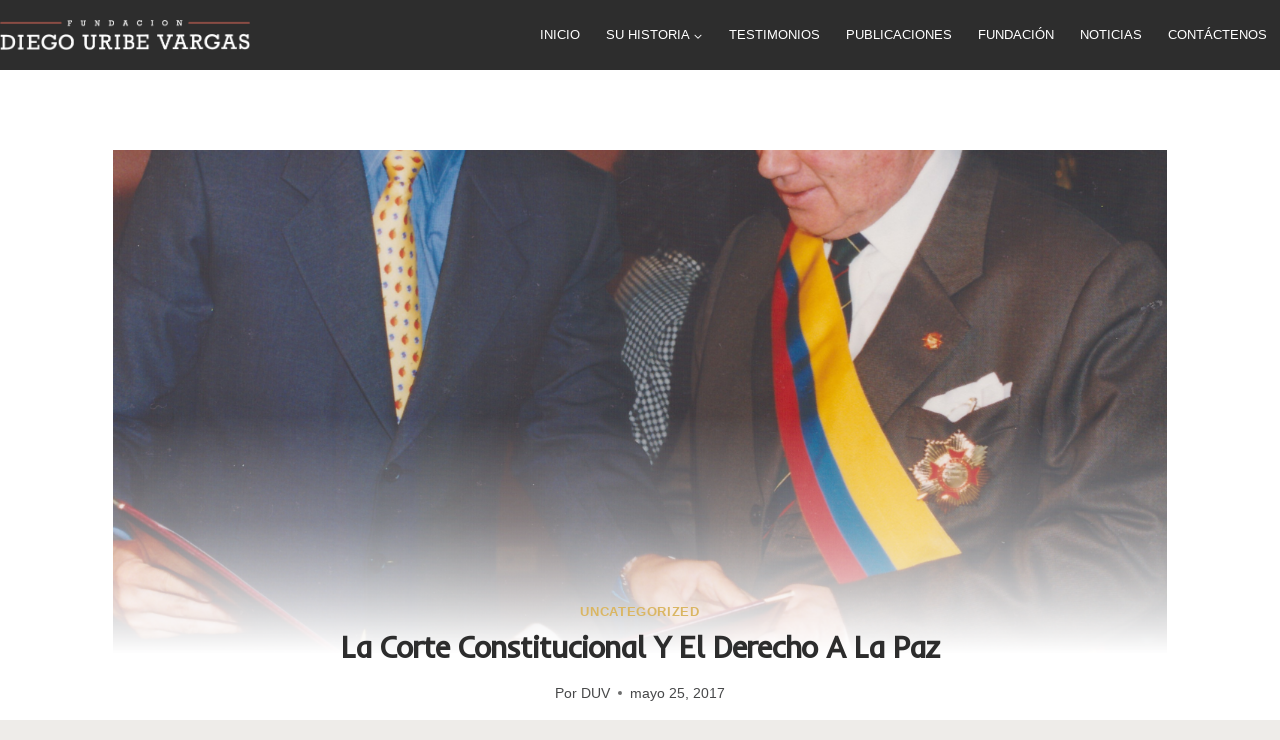

--- FILE ---
content_type: text/html; charset=UTF-8
request_url: https://www.diegouribevargas.com/la-corte-constitucional-y-el-derecho-a-la-paz/
body_size: 18201
content:
<!doctype html>
<html lang="es" class="no-js" itemtype="https://schema.org/Blog" itemscope>
<head>
	<meta charset="UTF-8">
	<meta name="viewport" content="width=device-width, initial-scale=1, minimum-scale=1">
	<meta name='robots' content='index, follow, max-image-preview:large, max-snippet:-1, max-video-preview:-1' />

	<!-- This site is optimized with the Yoast SEO plugin v20.12 - https://yoast.com/wordpress/plugins/seo/ -->
	<title>La Corte Constitucional y el derecho a la paz - Diego Uribe Vargas</title>
	<meta name="description" content="La Corte Constitucional y el derecho a la paz." />
	<link rel="canonical" href="https://www.diegouribevargas.com/la-corte-constitucional-y-el-derecho-a-la-paz/" />
	<meta property="og:locale" content="es_ES" />
	<meta property="og:type" content="article" />
	<meta property="og:title" content="La Corte Constitucional y el derecho a la paz - Diego Uribe Vargas" />
	<meta property="og:description" content="La Corte Constitucional y el derecho a la paz." />
	<meta property="og:url" content="https://www.diegouribevargas.com/la-corte-constitucional-y-el-derecho-a-la-paz/" />
	<meta property="og:site_name" content="Diego Uribe Vargas" />
	<meta property="article:published_time" content="2017-05-25T16:27:26+00:00" />
	<meta property="article:modified_time" content="2020-04-30T19:21:51+00:00" />
	<meta property="og:image" content="https://www.diegouribevargas.com/wp-content/uploads/2017/10/DUV267.jpg" />
	<meta property="og:image:width" content="2805" />
	<meta property="og:image:height" content="4418" />
	<meta property="og:image:type" content="image/jpeg" />
	<meta name="author" content="DUV" />
	<meta name="twitter:card" content="summary_large_image" />
	<meta name="twitter:label1" content="Escrito por" />
	<meta name="twitter:data1" content="DUV" />
	<meta name="twitter:label2" content="Tiempo de lectura" />
	<meta name="twitter:data2" content="6 minutos" />
	<script type="application/ld+json" class="yoast-schema-graph">{"@context":"https://schema.org","@graph":[{"@type":"Article","@id":"https://www.diegouribevargas.com/la-corte-constitucional-y-el-derecho-a-la-paz/#article","isPartOf":{"@id":"https://www.diegouribevargas.com/la-corte-constitucional-y-el-derecho-a-la-paz/"},"author":{"name":"DUV","@id":"https://www.diegouribevargas.com/#/schema/person/1903212603c9ea9bf7332eb1be79ac88"},"headline":"La Corte Constitucional y el derecho a la paz","datePublished":"2017-05-25T16:27:26+00:00","dateModified":"2020-04-30T19:21:51+00:00","mainEntityOfPage":{"@id":"https://www.diegouribevargas.com/la-corte-constitucional-y-el-derecho-a-la-paz/"},"wordCount":1137,"publisher":{"@id":"https://www.diegouribevargas.com/#/schema/person/1903212603c9ea9bf7332eb1be79ac88"},"image":{"@id":"https://www.diegouribevargas.com/la-corte-constitucional-y-el-derecho-a-la-paz/#primaryimage"},"thumbnailUrl":"https://www.diegouribevargas.com/wp-content/uploads/2017/10/DUV267.jpg","articleSection":["Uncategorized"],"inLanguage":"es"},{"@type":"WebPage","@id":"https://www.diegouribevargas.com/la-corte-constitucional-y-el-derecho-a-la-paz/","url":"https://www.diegouribevargas.com/la-corte-constitucional-y-el-derecho-a-la-paz/","name":"La Corte Constitucional y el derecho a la paz - Diego Uribe Vargas","isPartOf":{"@id":"https://www.diegouribevargas.com/#website"},"primaryImageOfPage":{"@id":"https://www.diegouribevargas.com/la-corte-constitucional-y-el-derecho-a-la-paz/#primaryimage"},"image":{"@id":"https://www.diegouribevargas.com/la-corte-constitucional-y-el-derecho-a-la-paz/#primaryimage"},"thumbnailUrl":"https://www.diegouribevargas.com/wp-content/uploads/2017/10/DUV267.jpg","datePublished":"2017-05-25T16:27:26+00:00","dateModified":"2020-04-30T19:21:51+00:00","description":"La Corte Constitucional y el derecho a la paz.","breadcrumb":{"@id":"https://www.diegouribevargas.com/la-corte-constitucional-y-el-derecho-a-la-paz/#breadcrumb"},"inLanguage":"es","potentialAction":[{"@type":"ReadAction","target":["https://www.diegouribevargas.com/la-corte-constitucional-y-el-derecho-a-la-paz/"]}]},{"@type":"ImageObject","inLanguage":"es","@id":"https://www.diegouribevargas.com/la-corte-constitucional-y-el-derecho-a-la-paz/#primaryimage","url":"https://www.diegouribevargas.com/wp-content/uploads/2017/10/DUV267.jpg","contentUrl":"https://www.diegouribevargas.com/wp-content/uploads/2017/10/DUV267.jpg","width":2805,"height":4418,"caption":"Condecoración Congreso de la Republica"},{"@type":"BreadcrumbList","@id":"https://www.diegouribevargas.com/la-corte-constitucional-y-el-derecho-a-la-paz/#breadcrumb","itemListElement":[{"@type":"ListItem","position":1,"name":"Home","item":"https://www.diegouribevargas.com/"},{"@type":"ListItem","position":2,"name":"Blog","item":"https://www.diegouribevargas.com/blog/"},{"@type":"ListItem","position":3,"name":"La Corte Constitucional y el derecho a la paz"}]},{"@type":"WebSite","@id":"https://www.diegouribevargas.com/#website","url":"https://www.diegouribevargas.com/","name":"Diego Uribe Vargas","description":"Abogado/Diplomático/Político/Historiador/Lingüista","publisher":{"@id":"https://www.diegouribevargas.com/#/schema/person/1903212603c9ea9bf7332eb1be79ac88"},"potentialAction":[{"@type":"SearchAction","target":{"@type":"EntryPoint","urlTemplate":"https://www.diegouribevargas.com/?s={search_term_string}"},"query-input":"required name=search_term_string"}],"inLanguage":"es"},{"@type":["Person","Organization"],"@id":"https://www.diegouribevargas.com/#/schema/person/1903212603c9ea9bf7332eb1be79ac88","name":"DUV","image":{"@type":"ImageObject","inLanguage":"es","@id":"https://www.diegouribevargas.com/#/schema/person/image/","url":"https://www.diegouribevargas.com/wp-content/uploads/2018/08/logo-fduv.jpg","contentUrl":"https://www.diegouribevargas.com/wp-content/uploads/2018/08/logo-fduv.jpg","width":573,"height":89,"caption":"DUV"},"logo":{"@id":"https://www.diegouribevargas.com/#/schema/person/image/"}}]}</script>
	<!-- / Yoast SEO plugin. -->


<link rel="alternate" type="application/rss+xml" title="Diego Uribe Vargas &raquo; Feed" href="https://www.diegouribevargas.com/feed/" />
<link rel="alternate" type="application/rss+xml" title="Diego Uribe Vargas &raquo; Feed de los comentarios" href="https://www.diegouribevargas.com/comments/feed/" />
			<script>document.documentElement.classList.remove( 'no-js' );</script>
			<script>
window._wpemojiSettings = {"baseUrl":"https:\/\/s.w.org\/images\/core\/emoji\/15.0.3\/72x72\/","ext":".png","svgUrl":"https:\/\/s.w.org\/images\/core\/emoji\/15.0.3\/svg\/","svgExt":".svg","source":{"concatemoji":"https:\/\/www.diegouribevargas.com\/wp-includes\/js\/wp-emoji-release.min.js?ver=6.6.4"}};
/*! This file is auto-generated */
!function(i,n){var o,s,e;function c(e){try{var t={supportTests:e,timestamp:(new Date).valueOf()};sessionStorage.setItem(o,JSON.stringify(t))}catch(e){}}function p(e,t,n){e.clearRect(0,0,e.canvas.width,e.canvas.height),e.fillText(t,0,0);var t=new Uint32Array(e.getImageData(0,0,e.canvas.width,e.canvas.height).data),r=(e.clearRect(0,0,e.canvas.width,e.canvas.height),e.fillText(n,0,0),new Uint32Array(e.getImageData(0,0,e.canvas.width,e.canvas.height).data));return t.every(function(e,t){return e===r[t]})}function u(e,t,n){switch(t){case"flag":return n(e,"\ud83c\udff3\ufe0f\u200d\u26a7\ufe0f","\ud83c\udff3\ufe0f\u200b\u26a7\ufe0f")?!1:!n(e,"\ud83c\uddfa\ud83c\uddf3","\ud83c\uddfa\u200b\ud83c\uddf3")&&!n(e,"\ud83c\udff4\udb40\udc67\udb40\udc62\udb40\udc65\udb40\udc6e\udb40\udc67\udb40\udc7f","\ud83c\udff4\u200b\udb40\udc67\u200b\udb40\udc62\u200b\udb40\udc65\u200b\udb40\udc6e\u200b\udb40\udc67\u200b\udb40\udc7f");case"emoji":return!n(e,"\ud83d\udc26\u200d\u2b1b","\ud83d\udc26\u200b\u2b1b")}return!1}function f(e,t,n){var r="undefined"!=typeof WorkerGlobalScope&&self instanceof WorkerGlobalScope?new OffscreenCanvas(300,150):i.createElement("canvas"),a=r.getContext("2d",{willReadFrequently:!0}),o=(a.textBaseline="top",a.font="600 32px Arial",{});return e.forEach(function(e){o[e]=t(a,e,n)}),o}function t(e){var t=i.createElement("script");t.src=e,t.defer=!0,i.head.appendChild(t)}"undefined"!=typeof Promise&&(o="wpEmojiSettingsSupports",s=["flag","emoji"],n.supports={everything:!0,everythingExceptFlag:!0},e=new Promise(function(e){i.addEventListener("DOMContentLoaded",e,{once:!0})}),new Promise(function(t){var n=function(){try{var e=JSON.parse(sessionStorage.getItem(o));if("object"==typeof e&&"number"==typeof e.timestamp&&(new Date).valueOf()<e.timestamp+604800&&"object"==typeof e.supportTests)return e.supportTests}catch(e){}return null}();if(!n){if("undefined"!=typeof Worker&&"undefined"!=typeof OffscreenCanvas&&"undefined"!=typeof URL&&URL.createObjectURL&&"undefined"!=typeof Blob)try{var e="postMessage("+f.toString()+"("+[JSON.stringify(s),u.toString(),p.toString()].join(",")+"));",r=new Blob([e],{type:"text/javascript"}),a=new Worker(URL.createObjectURL(r),{name:"wpTestEmojiSupports"});return void(a.onmessage=function(e){c(n=e.data),a.terminate(),t(n)})}catch(e){}c(n=f(s,u,p))}t(n)}).then(function(e){for(var t in e)n.supports[t]=e[t],n.supports.everything=n.supports.everything&&n.supports[t],"flag"!==t&&(n.supports.everythingExceptFlag=n.supports.everythingExceptFlag&&n.supports[t]);n.supports.everythingExceptFlag=n.supports.everythingExceptFlag&&!n.supports.flag,n.DOMReady=!1,n.readyCallback=function(){n.DOMReady=!0}}).then(function(){return e}).then(function(){var e;n.supports.everything||(n.readyCallback(),(e=n.source||{}).concatemoji?t(e.concatemoji):e.wpemoji&&e.twemoji&&(t(e.twemoji),t(e.wpemoji)))}))}((window,document),window._wpemojiSettings);
</script>
<style id='wp-emoji-styles-inline-css'>

	img.wp-smiley, img.emoji {
		display: inline !important;
		border: none !important;
		box-shadow: none !important;
		height: 1em !important;
		width: 1em !important;
		margin: 0 0.07em !important;
		vertical-align: -0.1em !important;
		background: none !important;
		padding: 0 !important;
	}
</style>
<link rel='stylesheet' id='wp-block-library-css' href='https://www.diegouribevargas.com/wp-includes/css/dist/block-library/style.min.css?ver=6.6.4' media='all' />
<style id='classic-theme-styles-inline-css'>
/*! This file is auto-generated */
.wp-block-button__link{color:#fff;background-color:#32373c;border-radius:9999px;box-shadow:none;text-decoration:none;padding:calc(.667em + 2px) calc(1.333em + 2px);font-size:1.125em}.wp-block-file__button{background:#32373c;color:#fff;text-decoration:none}
</style>
<style id='global-styles-inline-css'>
:root{--wp--preset--aspect-ratio--square: 1;--wp--preset--aspect-ratio--4-3: 4/3;--wp--preset--aspect-ratio--3-4: 3/4;--wp--preset--aspect-ratio--3-2: 3/2;--wp--preset--aspect-ratio--2-3: 2/3;--wp--preset--aspect-ratio--16-9: 16/9;--wp--preset--aspect-ratio--9-16: 9/16;--wp--preset--color--black: #000000;--wp--preset--color--cyan-bluish-gray: #abb8c3;--wp--preset--color--white: #ffffff;--wp--preset--color--pale-pink: #f78da7;--wp--preset--color--vivid-red: #cf2e2e;--wp--preset--color--luminous-vivid-orange: #ff6900;--wp--preset--color--luminous-vivid-amber: #fcb900;--wp--preset--color--light-green-cyan: #7bdcb5;--wp--preset--color--vivid-green-cyan: #00d084;--wp--preset--color--pale-cyan-blue: #8ed1fc;--wp--preset--color--vivid-cyan-blue: #0693e3;--wp--preset--color--vivid-purple: #9b51e0;--wp--preset--color--theme-palette-1: var(--global-palette1);--wp--preset--color--theme-palette-2: var(--global-palette2);--wp--preset--color--theme-palette-3: var(--global-palette3);--wp--preset--color--theme-palette-4: var(--global-palette4);--wp--preset--color--theme-palette-5: var(--global-palette5);--wp--preset--color--theme-palette-6: var(--global-palette6);--wp--preset--color--theme-palette-7: var(--global-palette7);--wp--preset--color--theme-palette-8: var(--global-palette8);--wp--preset--color--theme-palette-9: var(--global-palette9);--wp--preset--gradient--vivid-cyan-blue-to-vivid-purple: linear-gradient(135deg,rgba(6,147,227,1) 0%,rgb(155,81,224) 100%);--wp--preset--gradient--light-green-cyan-to-vivid-green-cyan: linear-gradient(135deg,rgb(122,220,180) 0%,rgb(0,208,130) 100%);--wp--preset--gradient--luminous-vivid-amber-to-luminous-vivid-orange: linear-gradient(135deg,rgba(252,185,0,1) 0%,rgba(255,105,0,1) 100%);--wp--preset--gradient--luminous-vivid-orange-to-vivid-red: linear-gradient(135deg,rgba(255,105,0,1) 0%,rgb(207,46,46) 100%);--wp--preset--gradient--very-light-gray-to-cyan-bluish-gray: linear-gradient(135deg,rgb(238,238,238) 0%,rgb(169,184,195) 100%);--wp--preset--gradient--cool-to-warm-spectrum: linear-gradient(135deg,rgb(74,234,220) 0%,rgb(151,120,209) 20%,rgb(207,42,186) 40%,rgb(238,44,130) 60%,rgb(251,105,98) 80%,rgb(254,248,76) 100%);--wp--preset--gradient--blush-light-purple: linear-gradient(135deg,rgb(255,206,236) 0%,rgb(152,150,240) 100%);--wp--preset--gradient--blush-bordeaux: linear-gradient(135deg,rgb(254,205,165) 0%,rgb(254,45,45) 50%,rgb(107,0,62) 100%);--wp--preset--gradient--luminous-dusk: linear-gradient(135deg,rgb(255,203,112) 0%,rgb(199,81,192) 50%,rgb(65,88,208) 100%);--wp--preset--gradient--pale-ocean: linear-gradient(135deg,rgb(255,245,203) 0%,rgb(182,227,212) 50%,rgb(51,167,181) 100%);--wp--preset--gradient--electric-grass: linear-gradient(135deg,rgb(202,248,128) 0%,rgb(113,206,126) 100%);--wp--preset--gradient--midnight: linear-gradient(135deg,rgb(2,3,129) 0%,rgb(40,116,252) 100%);--wp--preset--font-size--small: var(--global-font-size-small);--wp--preset--font-size--medium: var(--global-font-size-medium);--wp--preset--font-size--large: var(--global-font-size-large);--wp--preset--font-size--x-large: 42px;--wp--preset--font-size--larger: var(--global-font-size-larger);--wp--preset--font-size--xxlarge: var(--global-font-size-xxlarge);--wp--preset--spacing--20: 0.44rem;--wp--preset--spacing--30: 0.67rem;--wp--preset--spacing--40: 1rem;--wp--preset--spacing--50: 1.5rem;--wp--preset--spacing--60: 2.25rem;--wp--preset--spacing--70: 3.38rem;--wp--preset--spacing--80: 5.06rem;--wp--preset--shadow--natural: 6px 6px 9px rgba(0, 0, 0, 0.2);--wp--preset--shadow--deep: 12px 12px 50px rgba(0, 0, 0, 0.4);--wp--preset--shadow--sharp: 6px 6px 0px rgba(0, 0, 0, 0.2);--wp--preset--shadow--outlined: 6px 6px 0px -3px rgba(255, 255, 255, 1), 6px 6px rgba(0, 0, 0, 1);--wp--preset--shadow--crisp: 6px 6px 0px rgba(0, 0, 0, 1);}:where(.is-layout-flex){gap: 0.5em;}:where(.is-layout-grid){gap: 0.5em;}body .is-layout-flex{display: flex;}.is-layout-flex{flex-wrap: wrap;align-items: center;}.is-layout-flex > :is(*, div){margin: 0;}body .is-layout-grid{display: grid;}.is-layout-grid > :is(*, div){margin: 0;}:where(.wp-block-columns.is-layout-flex){gap: 2em;}:where(.wp-block-columns.is-layout-grid){gap: 2em;}:where(.wp-block-post-template.is-layout-flex){gap: 1.25em;}:where(.wp-block-post-template.is-layout-grid){gap: 1.25em;}.has-black-color{color: var(--wp--preset--color--black) !important;}.has-cyan-bluish-gray-color{color: var(--wp--preset--color--cyan-bluish-gray) !important;}.has-white-color{color: var(--wp--preset--color--white) !important;}.has-pale-pink-color{color: var(--wp--preset--color--pale-pink) !important;}.has-vivid-red-color{color: var(--wp--preset--color--vivid-red) !important;}.has-luminous-vivid-orange-color{color: var(--wp--preset--color--luminous-vivid-orange) !important;}.has-luminous-vivid-amber-color{color: var(--wp--preset--color--luminous-vivid-amber) !important;}.has-light-green-cyan-color{color: var(--wp--preset--color--light-green-cyan) !important;}.has-vivid-green-cyan-color{color: var(--wp--preset--color--vivid-green-cyan) !important;}.has-pale-cyan-blue-color{color: var(--wp--preset--color--pale-cyan-blue) !important;}.has-vivid-cyan-blue-color{color: var(--wp--preset--color--vivid-cyan-blue) !important;}.has-vivid-purple-color{color: var(--wp--preset--color--vivid-purple) !important;}.has-black-background-color{background-color: var(--wp--preset--color--black) !important;}.has-cyan-bluish-gray-background-color{background-color: var(--wp--preset--color--cyan-bluish-gray) !important;}.has-white-background-color{background-color: var(--wp--preset--color--white) !important;}.has-pale-pink-background-color{background-color: var(--wp--preset--color--pale-pink) !important;}.has-vivid-red-background-color{background-color: var(--wp--preset--color--vivid-red) !important;}.has-luminous-vivid-orange-background-color{background-color: var(--wp--preset--color--luminous-vivid-orange) !important;}.has-luminous-vivid-amber-background-color{background-color: var(--wp--preset--color--luminous-vivid-amber) !important;}.has-light-green-cyan-background-color{background-color: var(--wp--preset--color--light-green-cyan) !important;}.has-vivid-green-cyan-background-color{background-color: var(--wp--preset--color--vivid-green-cyan) !important;}.has-pale-cyan-blue-background-color{background-color: var(--wp--preset--color--pale-cyan-blue) !important;}.has-vivid-cyan-blue-background-color{background-color: var(--wp--preset--color--vivid-cyan-blue) !important;}.has-vivid-purple-background-color{background-color: var(--wp--preset--color--vivid-purple) !important;}.has-black-border-color{border-color: var(--wp--preset--color--black) !important;}.has-cyan-bluish-gray-border-color{border-color: var(--wp--preset--color--cyan-bluish-gray) !important;}.has-white-border-color{border-color: var(--wp--preset--color--white) !important;}.has-pale-pink-border-color{border-color: var(--wp--preset--color--pale-pink) !important;}.has-vivid-red-border-color{border-color: var(--wp--preset--color--vivid-red) !important;}.has-luminous-vivid-orange-border-color{border-color: var(--wp--preset--color--luminous-vivid-orange) !important;}.has-luminous-vivid-amber-border-color{border-color: var(--wp--preset--color--luminous-vivid-amber) !important;}.has-light-green-cyan-border-color{border-color: var(--wp--preset--color--light-green-cyan) !important;}.has-vivid-green-cyan-border-color{border-color: var(--wp--preset--color--vivid-green-cyan) !important;}.has-pale-cyan-blue-border-color{border-color: var(--wp--preset--color--pale-cyan-blue) !important;}.has-vivid-cyan-blue-border-color{border-color: var(--wp--preset--color--vivid-cyan-blue) !important;}.has-vivid-purple-border-color{border-color: var(--wp--preset--color--vivid-purple) !important;}.has-vivid-cyan-blue-to-vivid-purple-gradient-background{background: var(--wp--preset--gradient--vivid-cyan-blue-to-vivid-purple) !important;}.has-light-green-cyan-to-vivid-green-cyan-gradient-background{background: var(--wp--preset--gradient--light-green-cyan-to-vivid-green-cyan) !important;}.has-luminous-vivid-amber-to-luminous-vivid-orange-gradient-background{background: var(--wp--preset--gradient--luminous-vivid-amber-to-luminous-vivid-orange) !important;}.has-luminous-vivid-orange-to-vivid-red-gradient-background{background: var(--wp--preset--gradient--luminous-vivid-orange-to-vivid-red) !important;}.has-very-light-gray-to-cyan-bluish-gray-gradient-background{background: var(--wp--preset--gradient--very-light-gray-to-cyan-bluish-gray) !important;}.has-cool-to-warm-spectrum-gradient-background{background: var(--wp--preset--gradient--cool-to-warm-spectrum) !important;}.has-blush-light-purple-gradient-background{background: var(--wp--preset--gradient--blush-light-purple) !important;}.has-blush-bordeaux-gradient-background{background: var(--wp--preset--gradient--blush-bordeaux) !important;}.has-luminous-dusk-gradient-background{background: var(--wp--preset--gradient--luminous-dusk) !important;}.has-pale-ocean-gradient-background{background: var(--wp--preset--gradient--pale-ocean) !important;}.has-electric-grass-gradient-background{background: var(--wp--preset--gradient--electric-grass) !important;}.has-midnight-gradient-background{background: var(--wp--preset--gradient--midnight) !important;}.has-small-font-size{font-size: var(--wp--preset--font-size--small) !important;}.has-medium-font-size{font-size: var(--wp--preset--font-size--medium) !important;}.has-large-font-size{font-size: var(--wp--preset--font-size--large) !important;}.has-x-large-font-size{font-size: var(--wp--preset--font-size--x-large) !important;}
:where(.wp-block-post-template.is-layout-flex){gap: 1.25em;}:where(.wp-block-post-template.is-layout-grid){gap: 1.25em;}
:where(.wp-block-columns.is-layout-flex){gap: 2em;}:where(.wp-block-columns.is-layout-grid){gap: 2em;}
:root :where(.wp-block-pullquote){font-size: 1.5em;line-height: 1.6;}
</style>
<link rel='stylesheet' id='wpdm-font-awesome-css' href='https://www.diegouribevargas.com/wp-content/plugins/download-manager/assets/fontawesome/css/all.min.css?ver=6.6.4' media='all' />
<link rel='stylesheet' id='wpdm-frontend-css-css' href='https://www.diegouribevargas.com/wp-content/plugins/download-manager/assets/bootstrap/css/bootstrap.min.css?ver=6.6.4' media='all' />
<link rel='stylesheet' id='wpdm-front-css' href='https://www.diegouribevargas.com/wp-content/plugins/download-manager/assets/css/front.css?ver=6.6.4' media='all' />
<link rel='stylesheet' id='kadence-global-css' href='https://www.diegouribevargas.com/wp-content/themes/kadence/assets/css/global.min.css?ver=1.2.9' media='all' />
<style id='kadence-global-inline-css'>
/* Kadence Base CSS */
:root{--global-palette1:#dab663;--global-palette2:#bd9858;--global-palette3:#2d2d2d;--global-palette4:#474849;--global-palette5:#616161;--global-palette6:#9d988f;--global-palette7:#eee3cc;--global-palette8:#eeece9;--global-palette9:#ffffff;--global-palette9rgb:255, 255, 255;--global-palette-highlight:var(--global-palette1);--global-palette-highlight-alt:var(--global-palette2);--global-palette-highlight-alt2:var(--global-palette9);--global-palette-btn-bg:var(--global-palette1);--global-palette-btn-bg-hover:var(--global-palette2);--global-palette-btn:var(--global-palette3);--global-palette-btn-hover:var(--global-palette9);--global-body-font-family:-apple-system,BlinkMacSystemFont,"Segoe UI",Roboto,Oxygen-Sans,Ubuntu,Cantarell,"Helvetica Neue",sans-serif, "Apple Color Emoji", "Segoe UI Emoji", "Segoe UI Symbol";--global-heading-font-family:Inder, sans-serif;--global-primary-nav-font-family:Helvetica, sans-serif;--global-fallback-font:sans-serif;--global-display-fallback-font:sans-serif;--global-content-width:1290px;--global-content-narrow-width:842px;--global-content-edge-padding:1.5rem;--global-content-boxed-padding:2rem;--global-calc-content-width:calc(1290px - var(--global-content-edge-padding) - var(--global-content-edge-padding) );--wp--style--global--content-size:var(--global-calc-content-width);}.wp-site-blocks{--global-vw:calc( 100vw - ( 0.5 * var(--scrollbar-offset)));}:root body.kadence-elementor-colors{--e-global-color-kadence1:var(--global-palette1);--e-global-color-kadence2:var(--global-palette2);--e-global-color-kadence3:var(--global-palette3);--e-global-color-kadence4:var(--global-palette4);--e-global-color-kadence5:var(--global-palette5);--e-global-color-kadence6:var(--global-palette6);--e-global-color-kadence7:var(--global-palette7);--e-global-color-kadence8:var(--global-palette8);--e-global-color-kadence9:var(--global-palette9);}body{background:var(--global-palette8);}body, input, select, optgroup, textarea{font-style:normal;font-weight:normal;font-size:18px;line-height:1.6;font-family:var(--global-body-font-family);color:var(--global-palette4);}.content-bg, body.content-style-unboxed .site{background:var(--global-palette9);}h1,h2,h3,h4,h5,h6{font-family:var(--global-heading-font-family);}h1{font-style:normal;font-weight:700;font-size:30px;line-height:1.3;letter-spacing:-1px;text-transform:capitalize;color:var(--global-palette3);}h2{font-style:normal;font-weight:700;font-size:36px;line-height:1.5;text-transform:capitalize;color:var(--global-palette3);}h3{font-style:normal;font-weight:700;font-size:30px;line-height:1.5;text-transform:capitalize;color:var(--global-palette3);}h4{font-style:normal;font-weight:700;font-size:25px;line-height:1.5;text-transform:capitalize;color:var(--global-palette3);}h5{font-style:normal;font-weight:700;font-size:23px;line-height:1.5;text-transform:capitalize;color:var(--global-palette3);}h6{font-style:normal;font-weight:700;font-size:20px;line-height:1.2;text-transform:uppercase;color:var(--global-palette1);}@media all and (max-width: 767px){h1{font-size:38px;}h2{font-size:33px;}h3{font-size:28px;}h4{font-size:23px;}h5{font-size:20px;}}.entry-hero .kadence-breadcrumbs{max-width:1290px;}.site-container, .site-header-row-layout-contained, .site-footer-row-layout-contained, .entry-hero-layout-contained, .comments-area, .alignfull > .wp-block-cover__inner-container, .alignwide > .wp-block-cover__inner-container{max-width:var(--global-content-width);}.content-width-narrow .content-container.site-container, .content-width-narrow .hero-container.site-container{max-width:var(--global-content-narrow-width);}@media all and (min-width: 1520px){.wp-site-blocks .content-container  .alignwide{margin-left:-115px;margin-right:-115px;width:unset;max-width:unset;}}@media all and (min-width: 1102px){.content-width-narrow .wp-site-blocks .content-container .alignwide{margin-left:-130px;margin-right:-130px;width:unset;max-width:unset;}}.content-style-boxed .wp-site-blocks .entry-content .alignwide{margin-left:calc( -1 * var( --global-content-boxed-padding ) );margin-right:calc( -1 * var( --global-content-boxed-padding ) );}.content-area{margin-top:5rem;margin-bottom:5rem;}@media all and (max-width: 1024px){.content-area{margin-top:3rem;margin-bottom:3rem;}}@media all and (max-width: 767px){.content-area{margin-top:2rem;margin-bottom:2rem;}}@media all and (max-width: 1024px){:root{--global-content-boxed-padding:2rem;}}@media all and (max-width: 767px){:root{--global-content-boxed-padding:1.5rem;}}.entry-content-wrap{padding:2rem;}@media all and (max-width: 1024px){.entry-content-wrap{padding:2rem;}}@media all and (max-width: 767px){.entry-content-wrap{padding:1.5rem;}}.entry.single-entry{box-shadow:0px 15px 15px -10px rgba(0,0,0,0.05);border-radius:0px 0px 0px 0px;}.entry.loop-entry{border-radius:0px 0px 0px 0px;box-shadow:0px 15px 15px -10px rgba(0,0,0,0);}.loop-entry .entry-content-wrap{padding:2rem;}@media all and (max-width: 1024px){.loop-entry .entry-content-wrap{padding:2rem;}}@media all and (max-width: 767px){.loop-entry .entry-content-wrap{padding:1.5rem;}}button, .button, .wp-block-button__link, input[type="button"], input[type="reset"], input[type="submit"], .fl-button, .elementor-button-wrapper .elementor-button{font-style:normal;font-weight:600;font-size:20px;font-family:Inconsolata, monospace;text-transform:uppercase;border-radius:0px;padding:13px 40px 13px 40px;box-shadow:0px 0px 0px -7px rgba(0,0,0,0);}.wp-block-button.is-style-outline .wp-block-button__link{padding:13px 40px 13px 40px;}button:hover, button:focus, button:active, .button:hover, .button:focus, .button:active, .wp-block-button__link:hover, .wp-block-button__link:focus, .wp-block-button__link:active, input[type="button"]:hover, input[type="button"]:focus, input[type="button"]:active, input[type="reset"]:hover, input[type="reset"]:focus, input[type="reset"]:active, input[type="submit"]:hover, input[type="submit"]:focus, input[type="submit"]:active, .elementor-button-wrapper .elementor-button:hover, .elementor-button-wrapper .elementor-button:focus, .elementor-button-wrapper .elementor-button:active{box-shadow:0px 15px 25px -7px rgba(0,0,0,0.1);}.kb-button.kb-btn-global-outline.kb-btn-global-inherit{padding-top:calc(13px - 2px);padding-right:calc(40px - 2px);padding-bottom:calc(13px - 2px);padding-left:calc(40px - 2px);}@media all and (min-width: 1025px){.transparent-header .entry-hero .entry-hero-container-inner{padding-top:70px;}}@media all and (max-width: 1024px){.mobile-transparent-header .entry-hero .entry-hero-container-inner{padding-top:70px;}}@media all and (max-width: 767px){.mobile-transparent-header .entry-hero .entry-hero-container-inner{padding-top:70px;}}.entry-hero.post-hero-section .entry-header{min-height:200px;}.loop-entry.type-post h2.entry-title{font-style:normal;font-size:30px;line-height:1.3;color:var(--global-palette4);}@media all and (max-width: 767px){.loop-entry.type-post h2.entry-title{font-size:24px;}}
/* Kadence Header CSS */
@media all and (max-width: 1024px){.mobile-transparent-header #masthead{position:absolute;left:0px;right:0px;z-index:100;}.kadence-scrollbar-fixer.mobile-transparent-header #masthead{right:var(--scrollbar-offset,0);}.mobile-transparent-header #masthead, .mobile-transparent-header .site-top-header-wrap .site-header-row-container-inner, .mobile-transparent-header .site-main-header-wrap .site-header-row-container-inner, .mobile-transparent-header .site-bottom-header-wrap .site-header-row-container-inner{background:transparent;}.site-header-row-tablet-layout-fullwidth, .site-header-row-tablet-layout-standard{padding:0px;}}@media all and (min-width: 1025px){.transparent-header #masthead{position:absolute;left:0px;right:0px;z-index:100;}.transparent-header.kadence-scrollbar-fixer #masthead{right:var(--scrollbar-offset,0);}.transparent-header #masthead, .transparent-header .site-top-header-wrap .site-header-row-container-inner, .transparent-header .site-main-header-wrap .site-header-row-container-inner, .transparent-header .site-bottom-header-wrap .site-header-row-container-inner{background:transparent;}}.site-branding a.brand img{max-width:250px;}.site-branding a.brand img.svg-logo-image{width:250px;}@media all and (max-width: 767px){.site-branding a.brand img{max-width:180px;}.site-branding a.brand img.svg-logo-image{width:180px;}}.site-branding{padding:0px 0px 0px 0px;}#masthead, #masthead .kadence-sticky-header.item-is-fixed:not(.item-at-start):not(.site-header-row-container):not(.site-main-header-wrap), #masthead .kadence-sticky-header.item-is-fixed:not(.item-at-start) > .site-header-row-container-inner{background:#ffffff;}.site-main-header-wrap .site-header-row-container-inner{background:var(--global-palette3);}.site-main-header-inner-wrap{min-height:70px;}.site-main-header-wrap .site-header-row-container-inner>.site-container{padding:0px 0px 0px 0px;}.header-navigation[class*="header-navigation-style-underline"] .header-menu-container.primary-menu-container>ul>li>a:after{width:calc( 100% - 2em);}.main-navigation .primary-menu-container > ul > li.menu-item > a{padding-left:calc(2em / 2);padding-right:calc(2em / 2);padding-top:1em;padding-bottom:1em;color:var(--global-palette9);}.main-navigation .primary-menu-container > ul > li.menu-item .dropdown-nav-special-toggle{right:calc(2em / 2);}.main-navigation .primary-menu-container > ul li.menu-item > a{font-style:normal;font-weight:400;font-size:13px;line-height:1.402;letter-spacing:0em;font-family:var(--global-primary-nav-font-family);text-transform:uppercase;}.main-navigation .primary-menu-container > ul > li.menu-item > a:hover{color:var(--global-palette1);}.main-navigation .primary-menu-container > ul > li.menu-item.current-menu-item > a{color:var(--global-palette2);}.header-navigation .header-menu-container ul ul.sub-menu, .header-navigation .header-menu-container ul ul.submenu{background:var(--global-palette3);box-shadow:0px 2px 13px 0px rgba(0,0,0,0.1);}.header-navigation .header-menu-container ul ul li.menu-item, .header-menu-container ul.menu > li.kadence-menu-mega-enabled > ul > li.menu-item > a{border-bottom:1px solid rgba(255,255,255,0.1);}.header-navigation .header-menu-container ul ul li.menu-item > a{width:200px;padding-top:1em;padding-bottom:1em;color:var(--global-palette8);font-size:12px;}.header-navigation .header-menu-container ul ul li.menu-item > a:hover{color:var(--global-palette9);background:var(--global-palette4);}.header-navigation .header-menu-container ul ul li.menu-item.current-menu-item > a{color:var(--global-palette9);background:var(--global-palette4);}.mobile-toggle-open-container .menu-toggle-open, .mobile-toggle-open-container .menu-toggle-open:focus{color:var(--global-palette1);padding:0.4em 0.6em 0.4em 0.6em;font-size:14px;}.mobile-toggle-open-container .menu-toggle-open.menu-toggle-style-bordered{border:1px solid currentColor;}.mobile-toggle-open-container .menu-toggle-open .menu-toggle-icon{font-size:35px;}.mobile-toggle-open-container .menu-toggle-open:hover, .mobile-toggle-open-container .menu-toggle-open:focus-visible{color:var(--global-palette-highlight);}.mobile-navigation ul li{font-style:normal;font-weight:400;font-size:12px;line-height:1;font-family:Helvetica, sans-serif;text-transform:uppercase;}.mobile-navigation ul li a{padding-top:1em;padding-bottom:1em;}.mobile-navigation ul li > a, .mobile-navigation ul li.menu-item-has-children > .drawer-nav-drop-wrap{color:var(--global-palette8);}.mobile-navigation ul li.current-menu-item > a, .mobile-navigation ul li.current-menu-item.menu-item-has-children > .drawer-nav-drop-wrap{color:var(--global-palette-highlight);}.mobile-navigation ul li.menu-item-has-children .drawer-nav-drop-wrap, .mobile-navigation ul li:not(.menu-item-has-children) a{border-bottom:1px solid rgba(255,255,255,0.1);}.mobile-navigation:not(.drawer-navigation-parent-toggle-true) ul li.menu-item-has-children .drawer-nav-drop-wrap button{border-left:1px solid rgba(255,255,255,0.1);}#mobile-drawer .drawer-inner, #mobile-drawer.popup-drawer-layout-fullwidth.popup-drawer-animation-slice .pop-portion-bg, #mobile-drawer.popup-drawer-layout-fullwidth.popup-drawer-animation-slice.pop-animated.show-drawer .drawer-inner{background:var(--global-palette3);}#mobile-drawer .drawer-header .drawer-toggle{padding:0.6em 0.15em 0.6em 0.15em;font-size:34px;}
/* Kadence Footer CSS */
#colophon{background:var(--global-palette3);}.site-middle-footer-inner-wrap{padding-top:0px;padding-bottom:0px;grid-column-gap:30px;grid-row-gap:30px;}.site-middle-footer-inner-wrap .widget{margin-bottom:30px;}.site-middle-footer-inner-wrap .site-footer-section:not(:last-child):after{right:calc(-30px / 2);}.site-top-footer-inner-wrap{padding-top:80px;padding-bottom:40px;grid-column-gap:30px;grid-row-gap:30px;}.site-top-footer-inner-wrap .widget{margin-bottom:30px;}.site-top-footer-inner-wrap .site-footer-section:not(:last-child):after{right:calc(-30px / 2);}.site-bottom-footer-inner-wrap{padding-top:30px;padding-bottom:70px;grid-column-gap:30px;}.site-bottom-footer-inner-wrap .widget{margin-bottom:30px;}.site-bottom-footer-inner-wrap .site-footer-section:not(:last-child):after{right:calc(-30px / 2);}@media all and (max-width: 767px){.site-bottom-footer-inner-wrap{padding-bottom:50px;}}#colophon .footer-html{font-style:normal;color:var(--global-palette9);}#colophon .footer-navigation .footer-menu-container > ul > li > a{padding-left:calc(3em / 2);padding-right:calc(3em / 2);padding-top:calc(0.2em / 2);padding-bottom:calc(0.2em / 2);color:var(--global-palette9);}#colophon .footer-navigation .footer-menu-container > ul li a{font-style:normal;font-weight:400;font-size:13px;font-family:Helvetica, sans-serif;text-transform:uppercase;}#colophon .footer-navigation .footer-menu-container > ul li a:hover{color:var(--global-palette1);}#colophon .footer-navigation .footer-menu-container > ul li.current-menu-item > a{color:var(--global-palette1);}
</style>
<link rel='stylesheet' id='kadence-header-css' href='https://www.diegouribevargas.com/wp-content/themes/kadence/assets/css/header.min.css?ver=1.2.9' media='all' />
<link rel='stylesheet' id='kadence-content-css' href='https://www.diegouribevargas.com/wp-content/themes/kadence/assets/css/content.min.css?ver=1.2.9' media='all' />
<link rel='stylesheet' id='kadence-related-posts-css' href='https://www.diegouribevargas.com/wp-content/themes/kadence/assets/css/related-posts.min.css?ver=1.2.9' media='all' />
<link rel='stylesheet' id='kad-splide-css' href='https://www.diegouribevargas.com/wp-content/themes/kadence/assets/css/kadence-splide.min.css?ver=1.2.9' media='all' />
<link rel='stylesheet' id='kadence-footer-css' href='https://www.diegouribevargas.com/wp-content/themes/kadence/assets/css/footer.min.css?ver=1.2.9' media='all' />
<script src="https://www.diegouribevargas.com/wp-includes/js/jquery/jquery.min.js?ver=3.7.1" id="jquery-core-js"></script>
<script src="https://www.diegouribevargas.com/wp-includes/js/jquery/jquery-migrate.min.js?ver=3.4.1" id="jquery-migrate-js"></script>
<script src="https://www.diegouribevargas.com/wp-content/plugins/download-manager/assets/bootstrap/js/popper.min.js?ver=6.6.4" id="wpdm-poper-js"></script>
<script src="https://www.diegouribevargas.com/wp-content/plugins/download-manager/assets/bootstrap/js/bootstrap.min.js?ver=6.6.4" id="wpdm-frontend-js-js"></script>
<script id="wpdm-frontjs-js-extra">
var wpdm_url = {"home":"https:\/\/www.diegouribevargas.com\/","site":"https:\/\/www.diegouribevargas.com\/","ajax":"https:\/\/www.diegouribevargas.com\/wp-admin\/admin-ajax.php"};
var wpdm_js = {"spinner":"<i class=\"fas fa-sun fa-spin\"><\/i>","client_id":"61b72bb8700f0e97eca3c13a7f75c83f"};
var wpdm_strings = {"pass_var":"\u00a1Contrase\u00f1a verificada!","pass_var_q":"Haz clic en el bot\u00f3n siguiente para iniciar la descarga.","start_dl":"Iniciar descarga"};
</script>
<script src="https://www.diegouribevargas.com/wp-content/plugins/download-manager/assets/js/front.js?ver=3.2.99" id="wpdm-frontjs-js"></script>
<link rel="https://api.w.org/" href="https://www.diegouribevargas.com/wp-json/" /><link rel="alternate" title="JSON" type="application/json" href="https://www.diegouribevargas.com/wp-json/wp/v2/posts/992" /><link rel="EditURI" type="application/rsd+xml" title="RSD" href="https://www.diegouribevargas.com/xmlrpc.php?rsd" />
<meta name="generator" content="WordPress 6.6.4" />
<link rel='shortlink' href='https://www.diegouribevargas.com/?p=992' />
<link rel="alternate" title="oEmbed (JSON)" type="application/json+oembed" href="https://www.diegouribevargas.com/wp-json/oembed/1.0/embed?url=https%3A%2F%2Fwww.diegouribevargas.com%2Fla-corte-constitucional-y-el-derecho-a-la-paz%2F" />
<link rel="alternate" title="oEmbed (XML)" type="text/xml+oembed" href="https://www.diegouribevargas.com/wp-json/oembed/1.0/embed?url=https%3A%2F%2Fwww.diegouribevargas.com%2Fla-corte-constitucional-y-el-derecho-a-la-paz%2F&#038;format=xml" />
<meta name="generator" content="Elementor 3.15.1; features: e_dom_optimization, e_optimized_assets_loading, e_optimized_css_loading, additional_custom_breakpoints; settings: css_print_method-external, google_font-enabled, font_display-swap">
<link rel='stylesheet' id='kadence-fonts-css' href='https://fonts.googleapis.com/css?family=Inder:regular%7CInconsolata:600&#038;display=swap' media='all' />
<link rel="icon" href="https://www.diegouribevargas.com/wp-content/uploads/2017/11/cropped-duv-32x32.png" sizes="32x32" />
<link rel="icon" href="https://www.diegouribevargas.com/wp-content/uploads/2017/11/cropped-duv-192x192.png" sizes="192x192" />
<link rel="apple-touch-icon" href="https://www.diegouribevargas.com/wp-content/uploads/2017/11/cropped-duv-180x180.png" />
<meta name="msapplication-TileImage" content="https://www.diegouribevargas.com/wp-content/uploads/2017/11/cropped-duv-270x270.png" />
<meta name="generator" content="WordPress Download Manager 3.2.99" />
                <link href="https://fonts.googleapis.com/css?family=Abhaya Libre:wght@regular;500;600;700;800"
              rel="stylesheet">
        <style>
            .w3eden .fetfont,
            .w3eden .btn,
            .w3eden .btn.wpdm-front h3.title,
            .w3eden .wpdm-social-lock-box .IN-widget a span:last-child,
            .w3eden #xfilelist .panel-heading,
            .w3eden .wpdm-frontend-tabs a,
            .w3eden .alert:before,
            .w3eden .panel .panel-heading,
            .w3eden .discount-msg,
            .w3eden .panel.dashboard-panel h3,
            .w3eden #wpdm-dashboard-sidebar .list-group-item,
            .w3eden #package-description .wp-switch-editor,
            .w3eden .w3eden.author-dashbboard .nav.nav-tabs li a,
            .w3eden .wpdm_cart thead th,
            .w3eden #csp .list-group-item,
            .w3eden .modal-title {
                font-family: Abhaya Libre:wght@regular;500;600;700;800, -apple-system, BlinkMacSystemFont, "Segoe UI", Roboto, Helvetica, Arial, sans-serif, "Apple Color Emoji", "Segoe UI Emoji", "Segoe UI Symbol";
                text-transform: uppercase;
                font-weight: 700;
            }
            .w3eden #csp .list-group-item {
                text-transform: unset;
            }


        </style>
            <style>
        /* WPDM Link Template Styles */        </style>
                <style>

            :root {
                --color-primary: #4a8eff;
                --color-primary-rgb: 74, 142, 255;
                --color-primary-hover: #5998ff;
                --color-primary-active: #3281ff;
                --color-secondary: #6c757d;
                --color-secondary-rgb: 108, 117, 125;
                --color-secondary-hover: #6c757d;
                --color-secondary-active: #6c757d;
                --color-success: #018e11;
                --color-success-rgb: 1, 142, 17;
                --color-success-hover: #0aad01;
                --color-success-active: #0c8c01;
                --color-info: #2CA8FF;
                --color-info-rgb: 44, 168, 255;
                --color-info-hover: #2CA8FF;
                --color-info-active: #2CA8FF;
                --color-warning: #FFB236;
                --color-warning-rgb: 255, 178, 54;
                --color-warning-hover: #FFB236;
                --color-warning-active: #FFB236;
                --color-danger: #ff5062;
                --color-danger-rgb: 255, 80, 98;
                --color-danger-hover: #ff5062;
                --color-danger-active: #ff5062;
                --color-green: #30b570;
                --color-blue: #0073ff;
                --color-purple: #8557D3;
                --color-red: #ff5062;
                --color-muted: rgba(69, 89, 122, 0.6);
                --wpdm-font: "Abhaya Libre:wght@regular;500;600;700;800", -apple-system, BlinkMacSystemFont, "Segoe UI", Roboto, Helvetica, Arial, sans-serif, "Apple Color Emoji", "Segoe UI Emoji", "Segoe UI Symbol";
            }

            .wpdm-download-link.btn.btn-primary {
                border-radius: 4px;
            }


        </style>
        </head>

<body class="post-template-default single single-post postid-992 single-format-standard wp-custom-logo wp-embed-responsive footer-on-bottom hide-focus-outline link-style-standard content-title-style-normal content-width-narrow content-style-unboxed content-vertical-padding-show non-transparent-header mobile-non-transparent-header kadence-elementor-colors elementor-default elementor-kit-1555">
<div id="wrapper" class="site wp-site-blocks">
			<a class="skip-link screen-reader-text scroll-ignore" href="#main">Saltar al contenido</a>
		<header id="masthead" class="site-header" role="banner" itemtype="https://schema.org/WPHeader" itemscope>
	<div id="main-header" class="site-header-wrap">
		<div class="site-header-inner-wrap kadence-sticky-header" data-reveal-scroll-up="false" data-shrink="false">
			<div class="site-header-upper-wrap">
				<div class="site-header-upper-inner-wrap">
					<div class="site-main-header-wrap site-header-row-container site-header-focus-item site-header-row-layout-standard" data-section="kadence_customizer_header_main">
	<div class="site-header-row-container-inner">
				<div class="site-container">
			<div class="site-main-header-inner-wrap site-header-row site-header-row-has-sides site-header-row-no-center">
									<div class="site-header-main-section-left site-header-section site-header-section-left">
						<div class="site-header-item site-header-focus-item" data-section="title_tagline">
	<div class="site-branding branding-layout-standard site-brand-logo-only"><a class="brand has-logo-image" href="https://www.diegouribevargas.com/" rel="home"><img width="569" height="68" src="https://www.diegouribevargas.com/wp-content/uploads/2019/09/cropped-logo-diego-uribe-vargas.png" class="custom-logo" alt="Diego Uribe Vargas" decoding="async" srcset="https://www.diegouribevargas.com/wp-content/uploads/2019/09/cropped-logo-diego-uribe-vargas.png 569w, https://www.diegouribevargas.com/wp-content/uploads/2019/09/cropped-logo-diego-uribe-vargas-300x36.png 300w" sizes="(max-width: 569px) 100vw, 569px" /></a></div></div><!-- data-section="title_tagline" -->
					</div>
																	<div class="site-header-main-section-right site-header-section site-header-section-right">
						<div class="site-header-item site-header-focus-item site-header-item-main-navigation header-navigation-layout-stretch-false header-navigation-layout-fill-stretch-false" data-section="kadence_customizer_primary_navigation">
		<nav id="site-navigation" class="main-navigation header-navigation nav--toggle-sub header-navigation-style-standard header-navigation-dropdown-animation-none" role="navigation" aria-label="Navegación primaria">
				<div class="primary-menu-container header-menu-container">
			<ul id="primary-menu" class="menu"><li id="menu-item-1984" class="menu-item menu-item-type-post_type menu-item-object-page menu-item-home menu-item-1984"><a href="https://www.diegouribevargas.com/">INICIO</a></li>
<li id="menu-item-1985" class="menu-item menu-item-type-post_type menu-item-object-page menu-item-has-children menu-item-1985"><a href="https://www.diegouribevargas.com/su-historia/"><span class="nav-drop-title-wrap">Su historia<span class="dropdown-nav-toggle"><span class="kadence-svg-iconset svg-baseline"><svg aria-hidden="true" class="kadence-svg-icon kadence-arrow-down-svg" fill="currentColor" version="1.1" xmlns="http://www.w3.org/2000/svg" width="24" height="24" viewBox="0 0 24 24"><title>Ampliar</title><path d="M5.293 9.707l6 6c0.391 0.391 1.024 0.391 1.414 0l6-6c0.391-0.391 0.391-1.024 0-1.414s-1.024-0.391-1.414 0l-5.293 5.293-5.293-5.293c-0.391-0.391-1.024-0.391-1.414 0s-0.391 1.024 0 1.414z"></path>
				</svg></span></span></span></a>
<ul class="sub-menu">
	<li id="menu-item-2535" class="menu-item menu-item-type-post_type menu-item-object-page menu-item-2535"><a href="https://www.diegouribevargas.com/reconocimientos-y-condecoraciones/">Reconocimientos y Condecoraciones</a></li>
	<li id="menu-item-2038" class="menu-item menu-item-type-post_type menu-item-object-page menu-item-2038"><a href="https://www.diegouribevargas.com/vida-en-imagenes/">Vida en imágenes</a></li>
</ul>
</li>
<li id="menu-item-1986" class="menu-item menu-item-type-post_type menu-item-object-page menu-item-1986"><a href="https://www.diegouribevargas.com/testimonios/">Testimonios</a></li>
<li id="menu-item-2334" class="menu-item menu-item-type-post_type menu-item-object-page menu-item-2334"><a href="https://www.diegouribevargas.com/publicaciones-duv/">Publicaciones</a></li>
<li id="menu-item-1987" class="menu-item menu-item-type-post_type menu-item-object-page menu-item-1987"><a href="https://www.diegouribevargas.com/fundacion-2/">Fundación</a></li>
<li id="menu-item-1988" class="menu-item menu-item-type-post_type menu-item-object-page menu-item-1988"><a href="https://www.diegouribevargas.com/noticias-2/">Noticias</a></li>
<li id="menu-item-1989" class="menu-item menu-item-type-post_type menu-item-object-page menu-item-1989"><a href="https://www.diegouribevargas.com/contactenos/">Contáctenos</a></li>
</ul>		</div>
	</nav><!-- #site-navigation -->
	</div><!-- data-section="primary_navigation" -->
					</div>
							</div>
		</div>
	</div>
</div>
				</div>
			</div>
					</div>
	</div>
	
<div id="mobile-header" class="site-mobile-header-wrap">
	<div class="site-header-inner-wrap kadence-sticky-header" data-shrink="false" data-reveal-scroll-up="false">
		<div class="site-header-upper-wrap">
			<div class="site-header-upper-inner-wrap">
			<div class="site-main-header-wrap site-header-focus-item site-header-row-layout-standard site-header-row-tablet-layout-default site-header-row-mobile-layout-default ">
	<div class="site-header-row-container-inner">
		<div class="site-container">
			<div class="site-main-header-inner-wrap site-header-row site-header-row-has-sides site-header-row-center-column">
									<div class="site-header-main-section-left site-header-section site-header-section-left">
											</div>
													<div class="site-header-main-section-center site-header-section site-header-section-center">
						<div class="site-header-item site-header-focus-item" data-section="title_tagline">
	<div class="site-branding mobile-site-branding branding-layout-standard branding-tablet-layout-inherit site-brand-logo-only branding-mobile-layout-inherit"><a class="brand has-logo-image" href="https://www.diegouribevargas.com/" rel="home"><img width="569" height="68" src="https://www.diegouribevargas.com/wp-content/uploads/2019/09/cropped-logo-diego-uribe-vargas.png" class="custom-logo" alt="Diego Uribe Vargas" decoding="async" srcset="https://www.diegouribevargas.com/wp-content/uploads/2019/09/cropped-logo-diego-uribe-vargas.png 569w, https://www.diegouribevargas.com/wp-content/uploads/2019/09/cropped-logo-diego-uribe-vargas-300x36.png 300w" sizes="(max-width: 569px) 100vw, 569px" /></a></div></div><!-- data-section="title_tagline" -->
					</div>
													<div class="site-header-main-section-right site-header-section site-header-section-right">
						<div class="site-header-item site-header-focus-item site-header-item-navgation-popup-toggle" data-section="kadence_customizer_mobile_trigger">
		<div class="mobile-toggle-open-container">
						<button id="mobile-toggle" class="menu-toggle-open drawer-toggle menu-toggle-style-default" aria-label="Abrir menú" data-toggle-target="#mobile-drawer" data-toggle-body-class="showing-popup-drawer-from-right" aria-expanded="false" data-set-focus=".menu-toggle-close"
					>
						<span class="menu-toggle-icon"><span class="kadence-svg-iconset"><svg aria-hidden="true" class="kadence-svg-icon kadence-menu-svg" fill="currentColor" version="1.1" xmlns="http://www.w3.org/2000/svg" width="24" height="24" viewBox="0 0 24 24"><title>Alternar el menú</title><path d="M3 13h18c0.552 0 1-0.448 1-1s-0.448-1-1-1h-18c-0.552 0-1 0.448-1 1s0.448 1 1 1zM3 7h18c0.552 0 1-0.448 1-1s-0.448-1-1-1h-18c-0.552 0-1 0.448-1 1s0.448 1 1 1zM3 19h18c0.552 0 1-0.448 1-1s-0.448-1-1-1h-18c-0.552 0-1 0.448-1 1s0.448 1 1 1z"></path>
				</svg></span></span>
		</button>
	</div>
	</div><!-- data-section="mobile_trigger" -->
					</div>
							</div>
		</div>
	</div>
</div>
			</div>
		</div>
			</div>
</div>
</header><!-- #masthead -->

	<div id="inner-wrap" class="wrap hfeed kt-clear">
		<div id="primary" class="content-area">
	<div class="content-container site-container">
		<main id="main" class="site-main" role="main">
						<div class="content-wrap">
					<div class="post-thumbnail article-post-thumbnail kadence-thumbnail-position-behind alignwide kadence-thumbnail-ratio-2-3">
		<div class="post-thumbnail-inner">
			<img width="2805" height="4418" src="https://www.diegouribevargas.com/wp-content/uploads/2017/10/DUV267.jpg" class="post-top-featured wp-post-image" alt="" decoding="async" fetchpriority="high" srcset="https://www.diegouribevargas.com/wp-content/uploads/2017/10/DUV267.jpg 2805w, https://www.diegouribevargas.com/wp-content/uploads/2017/10/DUV267-190x300.jpg 190w, https://www.diegouribevargas.com/wp-content/uploads/2017/10/DUV267-768x1210.jpg 768w, https://www.diegouribevargas.com/wp-content/uploads/2017/10/DUV267-650x1024.jpg 650w, https://www.diegouribevargas.com/wp-content/uploads/2017/10/DUV267-1080x1701.jpg 1080w" sizes="(max-width: 2805px) 100vw, 2805px" />		</div>
	</div><!-- .post-thumbnail -->
			<article id="post-992" class="entry content-bg single-entry post-992 post type-post status-publish format-standard has-post-thumbnail hentry category-uncategorized">
	<div class="entry-content-wrap">
		<header class="entry-header post-title title-align-center title-tablet-align-inherit title-mobile-align-inherit">
			<div class="entry-taxonomies">
			<span class="category-links term-links category-style-normal">
				<a href="https://www.diegouribevargas.com/category/uncategorized/" rel="tag">Uncategorized</a>			</span>
		</div><!-- .entry-taxonomies -->
		<h1 class="entry-title">La Corte Constitucional y el derecho a la paz</h1><div class="entry-meta entry-meta-divider-dot">
	<span class="posted-by"><span class="meta-label">Por</span><span class="author vcard"><a class="url fn n" href="https://www.diegouribevargas.com/author/angulo-daniel/">DUV</a></span></span>					<span class="posted-on">
						<time class="entry-date published" datetime="2017-05-25T16:27:26-05:00">mayo 25, 2017</time><time class="updated" datetime="2020-04-30T14:21:51-05:00">abril 30, 2020</time>					</span>
					</div><!-- .entry-meta -->
</header><!-- .entry-header -->

<div class="entry-content single-content">
	<p><strong>Por&nbsp;<a href="http://lasillavacia.com/user/273">Julieta Lemaitre</a></strong></p>
<p>Casi nunca hablo en este blog de derecho, a pesar de mi formación de abogada, o por lo menos así pareciera, cuando se mira hacia atrás al cúmulo de entradas al blog. O quizá si son de derecho, por lo menos del problema del derecho que me intriga, que es su existencia práctica, la forma como regula o fracasa en su intento de regular las relaciones entre las personas.</p>
<p>Desde una interpretación formalista, alejada de la vida real del derecho, esto no es derecho, pues el derecho es puro texto y lógica neo-escolástica y la experiencia vital es un estorbo a la hora de pensar. Pero desde una concepción más cercana a la vida de la gente, a su sufrimiento, el derecho es experiencia y aspiración; es el puente entre la vida cotidiana, con sus conflictos y sus debilidades, y la capacidad humana de imaginar, y construir, un mundo mejor.</p>
<p>El derecho a la paz en el artículo 22 constitucional es una clara materialización, en el texto, de esa imaginación a la que nos invita el derecho en nuestros peores momentos, cuando como sociedad sufrimos como sufrimos en esos años de guerra. Los debates muestran una y otra vez a los constituyentes descartando la propuesta de Diego Uribe Vargas de incluir el derecho a la paz en la nueva carta. En medio del terrorismo de Pablo Escobar y de la impotencia del Estado para proteger incluso a sus mejores jueces, escribir que existía un derecho a la paz parecía algo utópico, irreal.&nbsp; El entonces ministro de gobierno, Humberto de la Calle, visitó la comisión primera para decir que se trataba de un derecho que no tenía lugar en la carta pues no era exigible ante un juez. Fue la insistencia apasionada de Diego Uribe Vargas la que logró que quedara el artículo 22, su visión del “derecho síntesis,” en la Constitución.</p>
<p>Parecía ser un derecho destinado a ser solo de papel. La Constitución fue un pacto de paz, es cierto, y cualquier interpretación originalista del texto no puede menos que reconocer que si hay algo que representa la carta es la aspiración a la paz. Pero el artículo no trabajaba en las sentencias, y el desprecio de de la Calle parecía estar justificado: era un derecho de papel. Pero despertó al tiempo que el país, y mientras bajo el liderazgo de Alvaro Uribe el país cambió el rumbo y la dirección de las guerras heredadas de los años noventa, el derecho a la paz se puso a trabajar.</p>
<p>El derecho a la paz no hizo mucho en la jurisprudencia constitucional hasta el 2004; sirvió apenas como una razón más para declarar la constitucionalidad de normas originadas en el derecho internacional. Pero en el 2004 el derecho a la paz comenzó a brillar con la T-025, la famosa tutela que dio inicio al gran litigio de los desplazados contra el Estado Colombiano. Allí la Corte reconoció que el núcleo esencial del derecho a la paz&nbsp;<em>“abarca la garantía personal de no sufrir, en lo posible, los efectos de la guerra…”</em>&nbsp;Y desde entonces ha salido a relucir en los momentos más álgidos de esta dolorosa y lenta transición del país hacia la reconstrucción: ayudó a permitir la negociación con las guerrillas, al declarar constitucional la ley que regulaba la facultad presidencial de negociar acuerdos de paz con grupos armados (C-048/01); apareció de nuevo para abrirle el paso a una Ley de Justicia y Paz más cuidadosa con los derechos de las víctimas (C-370/06); y, más recientemente, para permitir el plebiscito de octubre pasado (C-379/16.) Y en todos estos casos, la Corte ha hablado de cómo es esa la vida de los colombianos que no han podido&nbsp;<em>evitar sufrir los efectos de la guerra.</em></p>
<p>Supongo que en una versión del derecho alejada de la práctica, según una jurisprudencia que se rehúsa a ser sociológica, no tiene porque haber relación alguna entre la interpretación judicial y el sufrimiento de los colombianos de a pie, esos que le escriben a mano cartas a la Corte. Hasta ahora, y desde que fue magistrado Ciro Angarita, la Corte Constitucional ha representado la posibilidad de una interpretación judicial cercana a los presupuestos fácticos que hacen realidad o no las normas, y por lo tanto, a sus consecuencias en la vida cotidiana. Quizá eso esté a punto de cambiar con el ingreso de magistrados formalistas, y con poca experiencia de Colombia fuera de Bogotá.</p>
<p>Pero no hay que comulgar con la jurisprudencia sociológica para ser sensible a las consecuencias de las decisiones del derecho en la vida de la gente. La Corte Suprema de Justicia en 1990, sufriendo aún por la pérdida de sus profesores en 1985, declaró la constitucionalidad de lo que era, por el texto mismo de la carta, un decreto inconstitucional: el llamado a Asamblea Nacional Constituyente. La Corte dijo entonces que, a pesar que la Constitución decía que solo el Congreso podía reformarla, permitiría el llamado a la Constituyente, pues la gente creía que eso traería a la paz, y la Corte Suprema no iba a interponerse en esa esperanza. Además, la sentencia dice:</p>
<p>“<em>El derecho no pertenece al ámbito de lo lógico, no es un simple conjunto de normas, su ser ontológico se halla en el mundo de los valores y por lo tanto exige preguntarse sobre su utilidad o inutilidad para realizar determinados fines que se juzgan valiosos para una comunidad&#8230;”</em></p>
<p>Cuando enseño la Constitución de 1991, empiezo con esa cita. Quiero que entiendan que el derecho, todo esa urdimbre compleja y tediosa de normas e incisos, es el frágil puente entre la vida -y el sufrimiento- de la gente, y el futuro mejor que se atreven a imaginar. Quiero convencerlos de que el puente es el derecho y no la violencia, que la lucha armada es un salto a vacío, que el odio político es su primo hermano, y que el verdadero reto de las enormes capacidades de mis estudiantes es encontrar cómo tejer ese puente para que quede firme y podamos, todos, pasar al otro lado.</p>
<p>Y también les enseño, o intento enseñarles, que tengan clara la enorme traición que constituye, como juristas, soltar las amarras y quedarse a vivir del lado de la imaginación, abandonando a su suerte a la gente que sufre al otro lado del abismo.</p>
</div><!-- .entry-content -->
<footer class="entry-footer">
	</footer><!-- .entry-footer -->
	</div>
</article><!-- #post-992 -->


	<nav class="navigation post-navigation" aria-label="Entradas">
		<h2 class="screen-reader-text">Navegación de entradas</h2>
		<div class="nav-links"><div class="nav-next"><a href="https://www.diegouribevargas.com/lanzamiento-pagina-web-diego-uribe-vargas-noviembre-30-de-2017/" rel="next"><div class="post-navigation-sub"><small>Siguiente<span class="kadence-svg-iconset svg-baseline"><svg aria-hidden="true" class="kadence-svg-icon kadence-arrow-right-alt-svg" fill="currentColor" version="1.1" xmlns="http://www.w3.org/2000/svg" width="27" height="28" viewBox="0 0 27 28"><title>Continuar</title><path d="M27 13.953c0 0.141-0.063 0.281-0.156 0.375l-6 5.531c-0.156 0.141-0.359 0.172-0.547 0.094-0.172-0.078-0.297-0.25-0.297-0.453v-3.5h-19.5c-0.281 0-0.5-0.219-0.5-0.5v-3c0-0.281 0.219-0.5 0.5-0.5h19.5v-3.5c0-0.203 0.109-0.375 0.297-0.453s0.391-0.047 0.547 0.078l6 5.469c0.094 0.094 0.156 0.219 0.156 0.359v0z"></path>
				</svg></span></small></div>Remembrando la vida profesional de Diego Uribe Vargas y su impacto intergeneracional</a></div></div>
	</nav>		<div class="entry-related alignfull entry-related-style-wide">
			<div class="entry-related-inner content-container site-container">
				<div class="entry-related-inner-content alignwide">
					<h2 class="entry-related-title">Publicaciones Similares</h2>					<div class="entry-related-carousel kadence-slide-init splide" data-columns-xxl="3" data-columns-xl="3" data-columns-md="3" data-columns-sm="2" data-columns-xs="2" data-columns-ss="1" data-slider-anim-speed="400" data-slider-scroll="1" data-slider-dots="true" data-slider-arrows="true" data-slider-hover-pause="false" data-slider-auto="false" data-slider-speed="7000" data-slider-gutter="40" data-slider-loop="true" data-slider-next-label="Siguiente" data-slider-slide-label="Entradas" data-slider-prev-label="Anterior">
						<div class="splide__track">
							<div class="splide__list grid-cols grid-sm-col-2 grid-lg-col-3">
								<div class="carousel-item splide__slide">
<article class="entry content-bg loop-entry post-1048 post type-post status-publish format-standard has-post-thumbnail hentry category-uncategorized tag-legado-diego-uribe-vargas tag-relaciones-internacionales tag-universidad-jorge-tadeo-lozano">
			<a class="post-thumbnail kadence-thumbnail-ratio-2-3" href="https://www.diegouribevargas.com/homenaje-a-diego-uribe-vargas/">
			<div class="post-thumbnail-inner">
				<img width="768" height="576" src="https://www.diegouribevargas.com/wp-content/uploads/2017/11/2017-11-27-15.09.34-768x576.jpg" class="attachment-medium_large size-medium_large wp-post-image" alt="Homenaje a Diego Uribe Vargas" decoding="async" srcset="https://www.diegouribevargas.com/wp-content/uploads/2017/11/2017-11-27-15.09.34-768x576.jpg 768w, https://www.diegouribevargas.com/wp-content/uploads/2017/11/2017-11-27-15.09.34-300x225.jpg 300w, https://www.diegouribevargas.com/wp-content/uploads/2017/11/2017-11-27-15.09.34-1024x768.jpg 1024w, https://www.diegouribevargas.com/wp-content/uploads/2017/11/2017-11-27-15.09.34-510x382.jpg 510w, https://www.diegouribevargas.com/wp-content/uploads/2017/11/2017-11-27-15.09.34-1080x810.jpg 1080w" sizes="(max-width: 768px) 100vw, 768px" />			</div>
		</a><!-- .post-thumbnail -->
			<div class="entry-content-wrap">
		<header class="entry-header">

			<div class="entry-taxonomies">
			<span class="category-links term-links category-style-normal">
				<a href="https://www.diegouribevargas.com/category/uncategorized/" rel="tag">Uncategorized</a>			</span>
		</div><!-- .entry-taxonomies -->
		<h3 class="entry-title"><a href="https://www.diegouribevargas.com/homenaje-a-diego-uribe-vargas/" rel="bookmark">Homenaje a Diego Uribe Vargas</a></h3><div class="entry-meta entry-meta-divider-dot">
	<span class="posted-by"><span class="meta-label">Por</span><span class="author vcard"><a class="url fn n" href="https://www.diegouribevargas.com/author/angulo-daniel/">DUV</a></span></span>					<span class="posted-on">
						<time class="entry-date published" datetime="2017-12-15T14:57:13-05:00">diciembre 15, 2017</time><time class="updated" datetime="2020-04-13T13:15:47-05:00">abril 13, 2020</time>					</span>
					</div><!-- .entry-meta -->
</header><!-- .entry-header -->
	<div class="entry-summary">
		<p>La Universidad Jorge Tadeo Lozano de Bogotá, le rindió un homenaje al ex canciller Diego Uribe Vargas el pasado 30 de noviembre&#8230;</p>
	</div><!-- .entry-summary -->
	<footer class="entry-footer">
		<div class="entry-actions">
		<p class="more-link-wrap">
			<a href="https://www.diegouribevargas.com/homenaje-a-diego-uribe-vargas/" class="post-more-link">
				Leer más<span class="screen-reader-text"> Homenaje a Diego Uribe Vargas</span><span class="kadence-svg-iconset svg-baseline"><svg aria-hidden="true" class="kadence-svg-icon kadence-arrow-right-alt-svg" fill="currentColor" version="1.1" xmlns="http://www.w3.org/2000/svg" width="27" height="28" viewBox="0 0 27 28"><title>Continuar</title><path d="M27 13.953c0 0.141-0.063 0.281-0.156 0.375l-6 5.531c-0.156 0.141-0.359 0.172-0.547 0.094-0.172-0.078-0.297-0.25-0.297-0.453v-3.5h-19.5c-0.281 0-0.5-0.219-0.5-0.5v-3c0-0.281 0.219-0.5 0.5-0.5h19.5v-3.5c0-0.203 0.109-0.375 0.297-0.453s0.391-0.047 0.547 0.078l6 5.469c0.094 0.094 0.156 0.219 0.156 0.359v0z"></path>
				</svg></span>			</a>
		</p>
	</div><!-- .entry-actions -->
	</footer><!-- .entry-footer -->
	</div>
</article>
</div><div class="carousel-item splide__slide">
<article class="entry content-bg loop-entry post-1056 post type-post status-publish format-standard has-post-thumbnail hentry category-uncategorized tag-diego-uribe-vargas tag-legado-diego-uribe-vargas tag-relaciones-internacionales">
			<a class="post-thumbnail kadence-thumbnail-ratio-2-3" href="https://www.diegouribevargas.com/palabras-de-la-ministra-maria-angela-holguin-cuellar-en-el-homenaje-al-excanciller-diego-uribe-vargas/">
			<div class="post-thumbnail-inner">
				<img width="768" height="512" src="https://www.diegouribevargas.com/wp-content/uploads/2017/12/IMG_7877-768x512.jpg" class="attachment-medium_large size-medium_large wp-post-image" alt="Palabras de la Ministra María Ángela Holguín Cuéllar en el  Homenaje al excanciller Diego Uribe Vargas" decoding="async" srcset="https://www.diegouribevargas.com/wp-content/uploads/2017/12/IMG_7877-768x512.jpg 768w, https://www.diegouribevargas.com/wp-content/uploads/2017/12/IMG_7877-300x200.jpg 300w, https://www.diegouribevargas.com/wp-content/uploads/2017/12/IMG_7877-1024x682.jpg 1024w, https://www.diegouribevargas.com/wp-content/uploads/2017/12/IMG_7877-1080x720.jpg 1080w, https://www.diegouribevargas.com/wp-content/uploads/2017/12/IMG_7877.jpg 1280w" sizes="(max-width: 768px) 100vw, 768px" />			</div>
		</a><!-- .post-thumbnail -->
			<div class="entry-content-wrap">
		<header class="entry-header">

			<div class="entry-taxonomies">
			<span class="category-links term-links category-style-normal">
				<a href="https://www.diegouribevargas.com/category/uncategorized/" rel="tag">Uncategorized</a>			</span>
		</div><!-- .entry-taxonomies -->
		<h3 class="entry-title"><a href="https://www.diegouribevargas.com/palabras-de-la-ministra-maria-angela-holguin-cuellar-en-el-homenaje-al-excanciller-diego-uribe-vargas/" rel="bookmark">Palabras de la Ministra María Ángela Holguín Cuéllar en el  Homenaje al excanciller Diego Uribe Vargas</a></h3><div class="entry-meta entry-meta-divider-dot">
	<span class="posted-by"><span class="meta-label">Por</span><span class="author vcard"><a class="url fn n" href="https://www.diegouribevargas.com/author/angulo-daniel/">DUV</a></span></span>					<span class="posted-on">
						<time class="entry-date published" datetime="2017-12-15T15:03:08-05:00">diciembre 15, 2017</time><time class="updated" datetime="2020-04-13T13:16:00-05:00">abril 13, 2020</time>					</span>
					</div><!-- .entry-meta -->
</header><!-- .entry-header -->
	<div class="entry-summary">
		<p>Universidad Jorge Tadeo Lozano, 30 de noviembre de 2017. Señora Rectora de la Universidad Jorge Tadeo Lozano, Cecilia Vélez White. Señor Jaime&#8230;</p>
	</div><!-- .entry-summary -->
	<footer class="entry-footer">
		<div class="entry-actions">
		<p class="more-link-wrap">
			<a href="https://www.diegouribevargas.com/palabras-de-la-ministra-maria-angela-holguin-cuellar-en-el-homenaje-al-excanciller-diego-uribe-vargas/" class="post-more-link">
				Leer más<span class="screen-reader-text"> Palabras de la Ministra María Ángela Holguín Cuéllar en el  Homenaje al excanciller Diego Uribe Vargas</span><span class="kadence-svg-iconset svg-baseline"><svg aria-hidden="true" class="kadence-svg-icon kadence-arrow-right-alt-svg" fill="currentColor" version="1.1" xmlns="http://www.w3.org/2000/svg" width="27" height="28" viewBox="0 0 27 28"><title>Continuar</title><path d="M27 13.953c0 0.141-0.063 0.281-0.156 0.375l-6 5.531c-0.156 0.141-0.359 0.172-0.547 0.094-0.172-0.078-0.297-0.25-0.297-0.453v-3.5h-19.5c-0.281 0-0.5-0.219-0.5-0.5v-3c0-0.281 0.219-0.5 0.5-0.5h19.5v-3.5c0-0.203 0.109-0.375 0.297-0.453s0.391-0.047 0.547 0.078l6 5.469c0.094 0.094 0.156 0.219 0.156 0.359v0z"></path>
				</svg></span>			</a>
		</p>
	</div><!-- .entry-actions -->
	</footer><!-- .entry-footer -->
	</div>
</article>
</div><div class="carousel-item splide__slide">
<article class="entry content-bg loop-entry post-1059 post type-post status-publish format-standard has-post-thumbnail hentry category-uncategorized tag-diego-uribe-vargas tag-legado-diego-uribe-vargas">
			<a class="post-thumbnail kadence-thumbnail-ratio-2-3" href="https://www.diegouribevargas.com/conferencia-de-eduardo-valencia-ospina/">
			<div class="post-thumbnail-inner">
				<img width="768" height="512" src="https://www.diegouribevargas.com/wp-content/uploads/2017/12/IMG_7878-768x512.jpg" class="attachment-medium_large size-medium_large wp-post-image" alt="Conferencia de Eduardo Valencia-Ospina*" decoding="async" loading="lazy" srcset="https://www.diegouribevargas.com/wp-content/uploads/2017/12/IMG_7878-768x512.jpg 768w, https://www.diegouribevargas.com/wp-content/uploads/2017/12/IMG_7878-300x200.jpg 300w, https://www.diegouribevargas.com/wp-content/uploads/2017/12/IMG_7878-1024x682.jpg 1024w, https://www.diegouribevargas.com/wp-content/uploads/2017/12/IMG_7878-1080x720.jpg 1080w, https://www.diegouribevargas.com/wp-content/uploads/2017/12/IMG_7878.jpg 1280w" sizes="(max-width: 768px) 100vw, 768px" />			</div>
		</a><!-- .post-thumbnail -->
			<div class="entry-content-wrap">
		<header class="entry-header">

			<div class="entry-taxonomies">
			<span class="category-links term-links category-style-normal">
				<a href="https://www.diegouribevargas.com/category/uncategorized/" rel="tag">Uncategorized</a>			</span>
		</div><!-- .entry-taxonomies -->
		<h3 class="entry-title"><a href="https://www.diegouribevargas.com/conferencia-de-eduardo-valencia-ospina/" rel="bookmark">Conferencia de Eduardo Valencia-Ospina*</a></h3><div class="entry-meta entry-meta-divider-dot">
	<span class="posted-by"><span class="meta-label">Por</span><span class="author vcard"><a class="url fn n" href="https://www.diegouribevargas.com/author/angulo-daniel/">DUV</a></span></span>					<span class="posted-on">
						<time class="entry-date published" datetime="2017-12-15T15:12:56-05:00">diciembre 15, 2017</time><time class="updated" datetime="2020-04-13T13:16:19-05:00">abril 13, 2020</time>					</span>
					</div><!-- .entry-meta -->
</header><!-- .entry-header -->
	<div class="entry-summary">
		<p>Homenaje a Diego Uribe Vargas, Universidad de Bogotá Jorge Tadeo Lozano *&nbsp;( Relator Especial sobre la Protección de&nbsp; las Personas en caso&#8230;</p>
	</div><!-- .entry-summary -->
	<footer class="entry-footer">
		<div class="entry-actions">
		<p class="more-link-wrap">
			<a href="https://www.diegouribevargas.com/conferencia-de-eduardo-valencia-ospina/" class="post-more-link">
				Leer más<span class="screen-reader-text"> Conferencia de Eduardo Valencia-Ospina*</span><span class="kadence-svg-iconset svg-baseline"><svg aria-hidden="true" class="kadence-svg-icon kadence-arrow-right-alt-svg" fill="currentColor" version="1.1" xmlns="http://www.w3.org/2000/svg" width="27" height="28" viewBox="0 0 27 28"><title>Continuar</title><path d="M27 13.953c0 0.141-0.063 0.281-0.156 0.375l-6 5.531c-0.156 0.141-0.359 0.172-0.547 0.094-0.172-0.078-0.297-0.25-0.297-0.453v-3.5h-19.5c-0.281 0-0.5-0.219-0.5-0.5v-3c0-0.281 0.219-0.5 0.5-0.5h19.5v-3.5c0-0.203 0.109-0.375 0.297-0.453s0.391-0.047 0.547 0.078l6 5.469c0.094 0.094 0.156 0.219 0.156 0.359v0z"></path>
				</svg></span>			</a>
		</p>
	</div><!-- .entry-actions -->
	</footer><!-- .entry-footer -->
	</div>
</article>
</div>							</div>
						</div>
					</div>
				</div>
			</div>
		</div><!-- .entry-author -->
					</div>
					</main><!-- #main -->
			</div>
</div><!-- #primary -->
	</div><!-- #inner-wrap -->
	<footer id="colophon" class="site-footer" role="contentinfo">
	<div class="site-footer-wrap">
		<div class="site-top-footer-wrap site-footer-row-container site-footer-focus-item site-footer-row-layout-standard site-footer-row-tablet-layout-default site-footer-row-mobile-layout-default" data-section="kadence_customizer_footer_top">
	<div class="site-footer-row-container-inner">
				<div class="site-container">
			<div class="site-top-footer-inner-wrap site-footer-row site-footer-row-columns-1 site-footer-row-column-layout-row site-footer-row-tablet-column-layout-default site-footer-row-mobile-column-layout-row ft-ro-dir-row ft-ro-collapse-normal ft-ro-t-dir-default ft-ro-m-dir-default ft-ro-lstyle-plain">
									<div class="site-footer-top-section-1 site-footer-section footer-section-inner-items-1">
						<div class="footer-widget-area widget-area site-footer-focus-item footer-widget1 content-align-default content-tablet-align-default content-mobile-align-default content-valign-default content-tablet-valign-default content-mobile-valign-default" data-section="sidebar-widgets-footer1">
	<div class="footer-widget-area-inner site-info-inner">
		<section id="block-8" class="widget widget_block widget_media_image"><div class="wp-block-image">
<figure class="aligncenter size-full is-resized"><img loading="lazy" decoding="async" src="https://www.diegouribevargas.com/wp-content/uploads/2019/09/logo-diego-uribe-vargas.png" alt="" class="wp-image-1241" width="241" height="28" srcset="https://www.diegouribevargas.com/wp-content/uploads/2019/09/logo-diego-uribe-vargas.png 569w, https://www.diegouribevargas.com/wp-content/uploads/2019/09/logo-diego-uribe-vargas-300x36.png 300w" sizes="(max-width: 241px) 100vw, 241px" /></figure></div></section>	</div>
</div><!-- .footer-widget1 -->
					</div>
								</div>
		</div>
	</div>
</div>
<div class="site-middle-footer-wrap site-footer-row-container site-footer-focus-item site-footer-row-layout-standard site-footer-row-tablet-layout-default site-footer-row-mobile-layout-default" data-section="kadence_customizer_footer_middle">
	<div class="site-footer-row-container-inner">
				<div class="site-container">
			<div class="site-middle-footer-inner-wrap site-footer-row site-footer-row-columns-1 site-footer-row-column-layout-row site-footer-row-tablet-column-layout-default site-footer-row-mobile-column-layout-row ft-ro-dir-row ft-ro-collapse-normal ft-ro-t-dir-default ft-ro-m-dir-default ft-ro-lstyle-plain">
									<div class="site-footer-middle-section-1 site-footer-section footer-section-inner-items-1">
						<div class="footer-widget-area widget-area site-footer-focus-item footer-navigation-wrap content-align-center content-tablet-align-default content-mobile-align-default content-valign-middle content-tablet-valign-default content-mobile-valign-default footer-navigation-layout-stretch-false" data-section="kadence_customizer_footer_navigation">
	<div class="footer-widget-area-inner footer-navigation-inner">
			<nav id="footer-navigation" class="footer-navigation" role="navigation" aria-label="Navegación en el pie de página">
				<div class="footer-menu-container">
			<ul id="footer-menu" class="menu"><li id="menu-item-1991" class="menu-item menu-item-type-post_type menu-item-object-page menu-item-home menu-item-1991"><a href="https://www.diegouribevargas.com/">INICIO</a></li>
<li id="menu-item-1992" class="menu-item menu-item-type-post_type menu-item-object-page menu-item-1992"><a href="https://www.diegouribevargas.com/su-historia/">Su historia</a></li>
<li id="menu-item-1993" class="menu-item menu-item-type-post_type menu-item-object-page menu-item-1993"><a href="https://www.diegouribevargas.com/testimonios/">Testimonios</a></li>
<li id="menu-item-2335" class="menu-item menu-item-type-post_type menu-item-object-page menu-item-2335"><a href="https://www.diegouribevargas.com/publicaciones-duv/">Publicaciones</a></li>
<li id="menu-item-2037" class="menu-item menu-item-type-post_type menu-item-object-page menu-item-2037"><a href="https://www.diegouribevargas.com/vida-en-imagenes/">Vida en imágenes</a></li>
<li id="menu-item-1994" class="menu-item menu-item-type-post_type menu-item-object-page menu-item-1994"><a href="https://www.diegouribevargas.com/fundacion-2/">Fundación</a></li>
<li id="menu-item-1995" class="menu-item menu-item-type-post_type menu-item-object-page menu-item-1995"><a href="https://www.diegouribevargas.com/noticias-2/">Noticias</a></li>
<li id="menu-item-1996" class="menu-item menu-item-type-post_type menu-item-object-page menu-item-1996"><a href="https://www.diegouribevargas.com/contactenos/">Contáctenos</a></li>
</ul>		</div>
	</nav><!-- #footer-navigation -->
		</div>
</div><!-- data-section="footer_navigation" -->
					</div>
								</div>
		</div>
	</div>
</div>
<div class="site-bottom-footer-wrap site-footer-row-container site-footer-focus-item site-footer-row-layout-standard site-footer-row-tablet-layout-default site-footer-row-mobile-layout-default" data-section="kadence_customizer_footer_bottom">
	<div class="site-footer-row-container-inner">
				<div class="site-container">
			<div class="site-bottom-footer-inner-wrap site-footer-row site-footer-row-columns-1 site-footer-row-column-layout-row site-footer-row-tablet-column-layout-default site-footer-row-mobile-column-layout-row ft-ro-dir-row ft-ro-collapse-normal ft-ro-t-dir-default ft-ro-m-dir-default ft-ro-lstyle-plain">
									<div class="site-footer-bottom-section-1 site-footer-section footer-section-inner-items-1">
						
<div class="footer-widget-area site-info site-footer-focus-item content-align-center content-tablet-align-default content-mobile-align-default content-valign-bottom content-tablet-valign-default content-mobile-valign-default" data-section="kadence_customizer_footer_html">
	<div class="footer-widget-area-inner site-info-inner">
		<div class="footer-html inner-link-style-normal"><div class="footer-html-inner"><p><b>© </b>Desarrollado por <strong><a href="https://www.instagram.com/pimpmyweb_co/">PimpMyWeb</a></strong></p>
</div></div>	</div>
</div><!-- .site-info -->
					</div>
								</div>
		</div>
	</div>
</div>
	</div>
</footer><!-- #colophon -->

</div><!-- #wrapper -->

			<script>document.documentElement.style.setProperty('--scrollbar-offset', window.innerWidth - document.documentElement.clientWidth + 'px' );</script>
			            <script>
                jQuery(function($){

                    
                });
            </script>
            <div id="fb-root"></div>
            	<div id="mobile-drawer" class="popup-drawer popup-drawer-layout-sidepanel popup-drawer-animation-fade popup-drawer-side-right" data-drawer-target-string="#mobile-drawer"
			>
		<div class="drawer-overlay" data-drawer-target-string="#mobile-drawer"></div>
		<div class="drawer-inner">
						<div class="drawer-header">
				<button class="menu-toggle-close drawer-toggle" aria-label="Cerrar menú"  data-toggle-target="#mobile-drawer" data-toggle-body-class="showing-popup-drawer-from-right" aria-expanded="false" data-set-focus=".menu-toggle-open"
							>
					<span class="toggle-close-bar"></span>
					<span class="toggle-close-bar"></span>
				</button>
			</div>
			<div class="drawer-content mobile-drawer-content content-align-left content-valign-top">
								<div class="site-header-item site-header-focus-item site-header-item-mobile-navigation mobile-navigation-layout-stretch-false" data-section="kadence_customizer_mobile_navigation">
		<nav id="mobile-site-navigation" class="mobile-navigation drawer-navigation drawer-navigation-parent-toggle-false" role="navigation" aria-label="Navegación móvil principal">
				<div class="mobile-menu-container drawer-menu-container">
			<ul id="mobile-menu" class="menu has-collapse-sub-nav"><li class="menu-item menu-item-type-post_type menu-item-object-page menu-item-home menu-item-1984"><a href="https://www.diegouribevargas.com/">INICIO</a></li>
<li class="menu-item menu-item-type-post_type menu-item-object-page menu-item-has-children menu-item-1985"><div class="drawer-nav-drop-wrap"><a href="https://www.diegouribevargas.com/su-historia/">Su historia</a><button class="drawer-sub-toggle" data-toggle-duration="10" data-toggle-target="#mobile-menu .menu-item-1985 &gt; .sub-menu" aria-expanded="false"><span class="screen-reader-text">Alternar menú hijo</span><span class="kadence-svg-iconset"><svg aria-hidden="true" class="kadence-svg-icon kadence-arrow-down-svg" fill="currentColor" version="1.1" xmlns="http://www.w3.org/2000/svg" width="24" height="24" viewBox="0 0 24 24"><title>Ampliar</title><path d="M5.293 9.707l6 6c0.391 0.391 1.024 0.391 1.414 0l6-6c0.391-0.391 0.391-1.024 0-1.414s-1.024-0.391-1.414 0l-5.293 5.293-5.293-5.293c-0.391-0.391-1.024-0.391-1.414 0s-0.391 1.024 0 1.414z"></path>
				</svg></span></button></div>
<ul class="sub-menu">
	<li class="menu-item menu-item-type-post_type menu-item-object-page menu-item-2535"><a href="https://www.diegouribevargas.com/reconocimientos-y-condecoraciones/">Reconocimientos y Condecoraciones</a></li>
	<li class="menu-item menu-item-type-post_type menu-item-object-page menu-item-2038"><a href="https://www.diegouribevargas.com/vida-en-imagenes/">Vida en imágenes</a></li>
</ul>
</li>
<li class="menu-item menu-item-type-post_type menu-item-object-page menu-item-1986"><a href="https://www.diegouribevargas.com/testimonios/">Testimonios</a></li>
<li class="menu-item menu-item-type-post_type menu-item-object-page menu-item-2334"><a href="https://www.diegouribevargas.com/publicaciones-duv/">Publicaciones</a></li>
<li class="menu-item menu-item-type-post_type menu-item-object-page menu-item-1987"><a href="https://www.diegouribevargas.com/fundacion-2/">Fundación</a></li>
<li class="menu-item menu-item-type-post_type menu-item-object-page menu-item-1988"><a href="https://www.diegouribevargas.com/noticias-2/">Noticias</a></li>
<li class="menu-item menu-item-type-post_type menu-item-object-page menu-item-1989"><a href="https://www.diegouribevargas.com/contactenos/">Contáctenos</a></li>
</ul>		</div>
	</nav><!-- #site-navigation -->
	</div><!-- data-section="mobile_navigation" -->
							</div>
		</div>
	</div>
	<script src="https://www.diegouribevargas.com/wp-includes/js/dist/hooks.min.js?ver=2810c76e705dd1a53b18" id="wp-hooks-js"></script>
<script src="https://www.diegouribevargas.com/wp-includes/js/dist/i18n.min.js?ver=5e580eb46a90c2b997e6" id="wp-i18n-js"></script>
<script id="wp-i18n-js-after">
wp.i18n.setLocaleData( { 'text direction\u0004ltr': [ 'ltr' ] } );
</script>
<script src="https://www.diegouribevargas.com/wp-includes/js/jquery/jquery.form.min.js?ver=4.3.0" id="jquery-form-js"></script>
<script id="kadence-navigation-js-extra">
var kadenceConfig = {"screenReader":{"expand":"Men\u00fa hijo","expandOf":"Men\u00fa hijo de","collapse":"Men\u00fa hijo","collapseOf":"Men\u00fa hijo de"},"breakPoints":{"desktop":"1024","tablet":768},"scrollOffset":"0"};
</script>
<script src="https://www.diegouribevargas.com/wp-content/themes/kadence/assets/js/navigation.min.js?ver=1.2.9" id="kadence-navigation-js" async></script>
<script src="https://www.diegouribevargas.com/wp-content/themes/kadence/assets/js/splide.min.js?ver=1.2.9" id="kad-splide-js" async></script>
<script id="kadence-slide-init-js-extra">
var kadenceSlideConfig = {"of":"de","to":"a","slide":"Deslizar","next":"Siguiente","prev":"Anterior"};
</script>
<script src="https://www.diegouribevargas.com/wp-content/themes/kadence/assets/js/splide-init.min.js?ver=1.2.9" id="kadence-slide-init-js" async></script>
</body>
</html>
